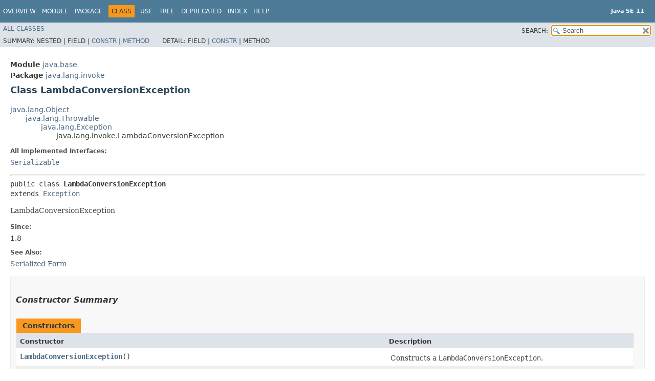

--- FILE ---
content_type: text/html
request_url: https://cr.openjdk.org/~iris/se/11/spec/fr/java-se-11-fr-spec/api/java.base/java/lang/invoke/LambdaConversionException.html
body_size: 3315
content:
<!DOCTYPE HTML>
<!-- NewPage -->
<html lang="en">
<head>
<!-- Generated by javadoc -->
<title>LambdaConversionException (Java SE 11 )</title>
<meta http-equiv="Content-Type" content="text/html; charset=UTF-8">
<meta name="keywords" content="java.lang.invoke.LambdaConversionException class">
<link rel="stylesheet" type="text/css" href="../../../../stylesheet.css" title="Style">
<link rel="stylesheet" type="text/css" href="../../../../jquery/jquery-ui.css" title="Style">
<script type="text/javascript" src="../../../../script.js"></script>
<script type="text/javascript" src="../../../../jquery/jszip/dist/jszip.min.js"></script>
<script type="text/javascript" src="../../../../jquery/jszip-utils/dist/jszip-utils.min.js"></script>
<!--[if IE]>
<script type="text/javascript" src="../../../../jquery/jszip-utils/dist/jszip-utils-ie.min.js"></script>
<![endif]-->
<script type="text/javascript" src="../../../../jquery/jquery-3.3.1.js"></script>
<script type="text/javascript" src="../../../../jquery/jquery-migrate-3.0.1.js"></script>
<script type="text/javascript" src="../../../../jquery/jquery-ui.js"></script>
</head>
<body>
<script type="text/javascript"><!--
    try {
        if (location.href.indexOf('is-external=true') == -1) {
            parent.document.title="LambdaConversionException (Java SE 11 )";
        }
    }
    catch(err) {
    }
//-->
var pathtoroot = "../../../../";
var useModuleDirectories = true;
loadScripts(document, 'script');</script>
<noscript>
<div>JavaScript is disabled on your browser.</div>
</noscript>
<header role="banner">
<nav role="navigation">
<div class="fixedNav">
<!-- ========= START OF TOP NAVBAR ======= -->
<div class="topNav"><a id="navbar.top">
<!--   -->
</a>
<div class="skipNav"><a href="#skip.navbar.top" title="Skip navigation links">Skip navigation links</a></div>
<a id="navbar.top.firstrow">
<!--   -->
</a>
<ul class="navList" title="Navigation">
<li><a href="../../../../index.html">Overview</a></li>
<li><a href="../../../module-summary.html">Module</a></li>
<li><a href="package-summary.html">Package</a></li>
<li class="navBarCell1Rev">Class</li>
<li><a href="class-use/LambdaConversionException.html">Use</a></li>
<li><a href="package-tree.html">Tree</a></li>
<li><a href="../../../../deprecated-list.html">Deprecated</a></li>
<li><a href="../../../../index-files/index-1.html">Index</a></li>
<li><a href="../../../../help-doc.html">Help</a></li>
</ul>
<div class="aboutLanguage"><div style="margin-top: 14px;"><strong>Java SE 11</strong> </div></div>
</div>
<div class="subNav">
<ul class="navList" id="allclasses_navbar_top">
<li><a href="../../../../allclasses.html">All&nbsp;Classes</a></li>
</ul>
<ul class="navListSearch">
<li><label for="search">SEARCH:</label>
<input type="text" id="search" value="search" disabled="disabled">
<input type="reset" id="reset" value="reset" disabled="disabled">
</li>
</ul>
<div>
<script type="text/javascript"><!--
  allClassesLink = document.getElementById("allclasses_navbar_top");
  if(window==top) {
    allClassesLink.style.display = "block";
  }
  else {
    allClassesLink.style.display = "none";
  }
  //-->
</script>
<noscript>
<div>JavaScript is disabled on your browser.</div>
</noscript>
</div>
<div>
<ul class="subNavList">
<li>Summary:&nbsp;</li>
<li>Nested&nbsp;|&nbsp;</li>
<li>Field&nbsp;|&nbsp;</li>
<li><a href="#constructor.summary">Constr</a>&nbsp;|&nbsp;</li>
<li><a href="#method.summary">Method</a></li>
</ul>
<ul class="subNavList">
<li>Detail:&nbsp;</li>
<li>Field&nbsp;|&nbsp;</li>
<li><a href="#constructor.detail">Constr</a>&nbsp;|&nbsp;</li>
<li>Method</li>
</ul>
</div>
<a id="skip.navbar.top">
<!--   -->
</a></div>
<!-- ========= END OF TOP NAVBAR ========= -->
</div>
<div class="navPadding">&nbsp;</div>
<script type="text/javascript"><!--
$('.navPadding').css('padding-top', $('.fixedNav').css("height"));
//-->
</script>
</nav>
</header>
<!-- ======== START OF CLASS DATA ======== -->
<main role="main">
<div class="header">
<div class="subTitle"><span class="moduleLabelInType">Module</span>&nbsp;<a href="../../../module-summary.html">java.base</a></div>
<div class="subTitle"><span class="packageLabelInType">Package</span>&nbsp;<a href="package-summary.html">java.lang.invoke</a></div>
<h2 title="Class LambdaConversionException" class="title">Class LambdaConversionException</h2>
</div>
<div class="contentContainer">
<ul class="inheritance">
<li><a href="../Object.html" title="class in java.lang">java.lang.Object</a></li>
<li>
<ul class="inheritance">
<li><a href="../Throwable.html" title="class in java.lang">java.lang.Throwable</a></li>
<li>
<ul class="inheritance">
<li><a href="../Exception.html" title="class in java.lang">java.lang.Exception</a></li>
<li>
<ul class="inheritance">
<li>java.lang.invoke.LambdaConversionException</li>
</ul>
</li>
</ul>
</li>
</ul>
</li>
</ul>
<div class="description">
<ul class="blockList">
<li class="blockList">
<dl>
<dt>All Implemented Interfaces:</dt>
<dd><code><a href="../../io/Serializable.html" title="interface in java.io">Serializable</a></code></dd>
</dl>
<hr>
<pre>public class <span class="typeNameLabel">LambdaConversionException</span>
extends <a href="../Exception.html" title="class in java.lang">Exception</a></pre>
<div class="block">LambdaConversionException</div>
<dl>
<dt><span class="simpleTagLabel">Since:</span></dt>
<dd>1.8</dd>
<dt><span class="seeLabel">See Also:</span></dt>
<dd><a href="../../../../serialized-form.html#java.lang.invoke.LambdaConversionException">Serialized Form</a></dd>
</dl>
</li>
</ul>
</div>
<div class="summary">
<ul class="blockList">
<li class="blockList">
<!-- ======== CONSTRUCTOR SUMMARY ======== -->
<section role="region">
<ul class="blockList">
<li class="blockList"><a id="constructor.summary">
<!--   -->
</a>
<h3>Constructor Summary</h3>
<table class="memberSummary">
<caption><span>Constructors</span><span class="tabEnd">&nbsp;</span></caption>
<tr>
<th class="colFirst" scope="col">Constructor</th>
<th class="colLast" scope="col">Description</th>
</tr>
<tr class="altColor">
<th class="colConstructorName" scope="row"><code><span class="memberNameLink"><a href="#%3Cinit%3E()">LambdaConversionException</a></span>()</code></th>
<td class="colLast">
<div class="block">Constructs a <code>LambdaConversionException</code>.</div>
</td>
</tr>
<tr class="rowColor">
<th class="colConstructorName" scope="row"><code><span class="memberNameLink"><a href="#%3Cinit%3E(java.lang.String)">LambdaConversionException</a></span>&#8203;(<a href="../String.html" title="class in java.lang">String</a>&nbsp;message)</code></th>
<td class="colLast">
<div class="block">Constructs a <code>LambdaConversionException</code> with a message.</div>
</td>
</tr>
<tr class="altColor">
<th class="colConstructorName" scope="row"><code><span class="memberNameLink"><a href="#%3Cinit%3E(java.lang.String,java.lang.Throwable)">LambdaConversionException</a></span>&#8203;(<a href="../String.html" title="class in java.lang">String</a>&nbsp;message,
                         <a href="../Throwable.html" title="class in java.lang">Throwable</a>&nbsp;cause)</code></th>
<td class="colLast">
<div class="block">Constructs a <code>LambdaConversionException</code> with a message and cause.</div>
</td>
</tr>
<tr class="rowColor">
<th class="colConstructorName" scope="row"><code><span class="memberNameLink"><a href="#%3Cinit%3E(java.lang.String,java.lang.Throwable,boolean,boolean)">LambdaConversionException</a></span>&#8203;(<a href="../String.html" title="class in java.lang">String</a>&nbsp;message,
                         <a href="../Throwable.html" title="class in java.lang">Throwable</a>&nbsp;cause,
                         boolean&nbsp;enableSuppression,
                         boolean&nbsp;writableStackTrace)</code></th>
<td class="colLast">
<div class="block">Constructs a <code>LambdaConversionException</code> with a message,
 cause, and other settings.</div>
</td>
</tr>
<tr class="altColor">
<th class="colConstructorName" scope="row"><code><span class="memberNameLink"><a href="#%3Cinit%3E(java.lang.Throwable)">LambdaConversionException</a></span>&#8203;(<a href="../Throwable.html" title="class in java.lang">Throwable</a>&nbsp;cause)</code></th>
<td class="colLast">
<div class="block">Constructs a <code>LambdaConversionException</code> with a cause.</div>
</td>
</tr>
</table>
</li>
</ul>
</section>
<!-- ========== METHOD SUMMARY =========== -->
<section role="region">
<ul class="blockList">
<li class="blockList"><a id="method.summary">
<!--   -->
</a>
<h3>Method Summary</h3>
<ul class="blockList">
<li class="blockList"><a id="methods.inherited.from.class.java.lang.Throwable">
<!--   -->
</a>
<h3>Methods declared in class&nbsp;java.lang.<a href="../Throwable.html" title="class in java.lang">Throwable</a></h3>
<code><a href="../Throwable.html#addSuppressed(java.lang.Throwable)">addSuppressed</a>, <a href="../Throwable.html#fillInStackTrace()">fillInStackTrace</a>, <a href="../Throwable.html#getCause()">getCause</a>, <a href="../Throwable.html#getLocalizedMessage()">getLocalizedMessage</a>, <a href="../Throwable.html#getMessage()">getMessage</a>, <a href="../Throwable.html#getStackTrace()">getStackTrace</a>, <a href="../Throwable.html#getSuppressed()">getSuppressed</a>, <a href="../Throwable.html#initCause(java.lang.Throwable)">initCause</a>, <a href="../Throwable.html#printStackTrace()">printStackTrace</a>, <a href="../Throwable.html#printStackTrace(java.io.PrintStream)">printStackTrace</a>, <a href="../Throwable.html#printStackTrace(java.io.PrintWriter)">printStackTrace</a>, <a href="../Throwable.html#setStackTrace(java.lang.StackTraceElement%5B%5D)">setStackTrace</a>, <a href="../Throwable.html#toString()">toString</a></code></li>
</ul>
<ul class="blockList">
<li class="blockList"><a id="methods.inherited.from.class.java.lang.Object">
<!--   -->
</a>
<h3>Methods declared in class&nbsp;java.lang.<a href="../Object.html" title="class in java.lang">Object</a></h3>
<code><a href="../Object.html#clone()">clone</a>, <a href="../Object.html#equals(java.lang.Object)">equals</a>, <a href="../Object.html#finalize()">finalize</a>, <a href="../Object.html#getClass()">getClass</a>, <a href="../Object.html#hashCode()">hashCode</a>, <a href="../Object.html#notify()">notify</a>, <a href="../Object.html#notifyAll()">notifyAll</a>, <a href="../Object.html#wait()">wait</a>, <a href="../Object.html#wait(long)">wait</a>, <a href="../Object.html#wait(long,int)">wait</a></code></li>
</ul>
</li>
</ul>
</section>
</li>
</ul>
</div>
<div class="details">
<ul class="blockList">
<li class="blockList">
<!-- ========= CONSTRUCTOR DETAIL ======== -->
<section role="region">
<ul class="blockList">
<li class="blockList"><a id="constructor.detail">
<!--   -->
</a>
<h3>Constructor Detail</h3>
<a id="&lt;init&gt;()">
<!--   -->
</a>
<ul class="blockList">
<li class="blockList">
<h4>LambdaConversionException</h4>
<pre>public&nbsp;LambdaConversionException()</pre>
<div class="block">Constructs a <code>LambdaConversionException</code>.</div>
</li>
</ul>
<a id="&lt;init&gt;(java.lang.String)">
<!--   -->
</a>
<ul class="blockList">
<li class="blockList">
<h4>LambdaConversionException</h4>
<pre>public&nbsp;LambdaConversionException&#8203;(<a href="../String.html" title="class in java.lang">String</a>&nbsp;message)</pre>
<div class="block">Constructs a <code>LambdaConversionException</code> with a message.</div>
<dl>
<dt><span class="paramLabel">Parameters:</span></dt>
<dd><code>message</code> - the detail message</dd>
</dl>
</li>
</ul>
<a id="&lt;init&gt;(java.lang.String,java.lang.Throwable)">
<!--   -->
</a>
<ul class="blockList">
<li class="blockList">
<h4>LambdaConversionException</h4>
<pre>public&nbsp;LambdaConversionException&#8203;(<a href="../String.html" title="class in java.lang">String</a>&nbsp;message,
                                 <a href="../Throwable.html" title="class in java.lang">Throwable</a>&nbsp;cause)</pre>
<div class="block">Constructs a <code>LambdaConversionException</code> with a message and cause.</div>
<dl>
<dt><span class="paramLabel">Parameters:</span></dt>
<dd><code>message</code> - the detail message</dd>
<dd><code>cause</code> - the cause</dd>
</dl>
</li>
</ul>
<a id="&lt;init&gt;(java.lang.Throwable)">
<!--   -->
</a>
<ul class="blockList">
<li class="blockList">
<h4>LambdaConversionException</h4>
<pre>public&nbsp;LambdaConversionException&#8203;(<a href="../Throwable.html" title="class in java.lang">Throwable</a>&nbsp;cause)</pre>
<div class="block">Constructs a <code>LambdaConversionException</code> with a cause.</div>
<dl>
<dt><span class="paramLabel">Parameters:</span></dt>
<dd><code>cause</code> - the cause</dd>
</dl>
</li>
</ul>
<a id="&lt;init&gt;(java.lang.String,java.lang.Throwable,boolean,boolean)">
<!--   -->
</a>
<ul class="blockListLast">
<li class="blockList">
<h4>LambdaConversionException</h4>
<pre>public&nbsp;LambdaConversionException&#8203;(<a href="../String.html" title="class in java.lang">String</a>&nbsp;message,
                                 <a href="../Throwable.html" title="class in java.lang">Throwable</a>&nbsp;cause,
                                 boolean&nbsp;enableSuppression,
                                 boolean&nbsp;writableStackTrace)</pre>
<div class="block">Constructs a <code>LambdaConversionException</code> with a message,
 cause, and other settings.</div>
<dl>
<dt><span class="paramLabel">Parameters:</span></dt>
<dd><code>message</code> - the detail message</dd>
<dd><code>cause</code> - the cause</dd>
<dd><code>enableSuppression</code> - whether or not suppressed exceptions are enabled</dd>
<dd><code>writableStackTrace</code> - whether or not the stack trace is writable</dd>
</dl>
</li>
</ul>
</li>
</ul>
</section>
</li>
</ul>
</div>
</div>
</main>
<!-- ========= END OF CLASS DATA ========= -->
<footer role="contentinfo">
<nav role="navigation">
<!-- ======= START OF BOTTOM NAVBAR ====== -->
<div class="bottomNav"><a id="navbar.bottom">
<!--   -->
</a>
<div class="skipNav"><a href="#skip.navbar.bottom" title="Skip navigation links">Skip navigation links</a></div>
<a id="navbar.bottom.firstrow">
<!--   -->
</a>
<ul class="navList" title="Navigation">
<li><a href="../../../../index.html">Overview</a></li>
<li><a href="../../../module-summary.html">Module</a></li>
<li><a href="package-summary.html">Package</a></li>
<li class="navBarCell1Rev">Class</li>
<li><a href="class-use/LambdaConversionException.html">Use</a></li>
<li><a href="package-tree.html">Tree</a></li>
<li><a href="../../../../deprecated-list.html">Deprecated</a></li>
<li><a href="../../../../index-files/index-1.html">Index</a></li>
<li><a href="../../../../help-doc.html">Help</a></li>
</ul>
<div class="aboutLanguage"><div style="margin-top: 14px;"><strong>Java SE 11</strong> </div></div>
</div>
<div class="subNav">
<ul class="navList" id="allclasses_navbar_bottom">
<li><a href="../../../../allclasses.html">All&nbsp;Classes</a></li>
</ul>
<div>
<script type="text/javascript"><!--
  allClassesLink = document.getElementById("allclasses_navbar_bottom");
  if(window==top) {
    allClassesLink.style.display = "block";
  }
  else {
    allClassesLink.style.display = "none";
  }
  //-->
</script>
<noscript>
<div>JavaScript is disabled on your browser.</div>
</noscript>
</div>
<div>
<ul class="subNavList">
<li>Summary:&nbsp;</li>
<li>Nested&nbsp;|&nbsp;</li>
<li>Field&nbsp;|&nbsp;</li>
<li><a href="#constructor.summary">Constr</a>&nbsp;|&nbsp;</li>
<li><a href="#method.summary">Method</a></li>
</ul>
<ul class="subNavList">
<li>Detail:&nbsp;</li>
<li>Field&nbsp;|&nbsp;</li>
<li><a href="#constructor.detail">Constr</a>&nbsp;|&nbsp;</li>
<li>Method</li>
</ul>
</div>
<a id="skip.navbar.bottom">
<!--   -->
</a></div>
<!-- ======== END OF BOTTOM NAVBAR ======= -->
</nav>
<p class="legalCopy"><small><a href="http://bugreport.java.com/bugreport/">Report a bug or suggest an enhancement</a><br> For further API reference and developer documentation see the <a href="http://www.oracle.com/pls/topic/lookup?ctx=javase11&amp;id=homepage" target="_blank">Java SE Documentation</a>, which contains more detailed, developer-targeted descriptions with conceptual overviews, definitions of terms, workarounds, and working code examples.<br> Java is a trademark or registered trademark of Oracle and/or its affiliates in the US and other countries.<br> <a href="../../../../../legal/copyright.html">Copyright</a> &copy; 1993, 2018, Oracle and/or its affiliates, 500 Oracle Parkway, Redwood Shores, CA 94065 USA.<br>All rights reserved. Use is subject to <a href="http://www.oracle.com/technetwork/java/javase/terms/license/java11speclicense.html">license terms</a> and the <a href="http://www.oracle.com/technetwork/java/redist-137594.html">documentation redistribution policy</a>. <!-- Version 11+28 --></small></p>
</footer>
</body>
</html>
